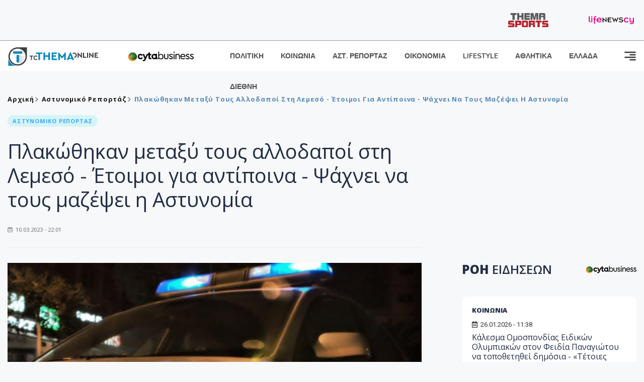

--- FILE ---
content_type: text/html; charset=utf-8
request_url: https://www.tothemaonline.com/Article/344869/plakwthhkan-metaxy-toys-allodapoi-sth-lemeso---etoimoi-gia-antipoina---psahnei-na-toys-mazepsei-h-astynomia
body_size: 18698
content:

<!DOCTYPE html>

<html lang="el">
<head>
    <!-- Meta Data -->
    <meta charset="UTF-8">
    <meta http-equiv="X-UA-Compatible" content="IE=edge">
    <meta name="viewport" content="width=device-width, initial-scale=1">
    
    
<title>Πλακώθηκαν μεταξύ τους αλλοδαποί στη Λεμεσό - Έτοιμοι για αντίποινα - Ψάχνει να τους μαζέψει η Αστυνομία</title>
<meta name="description" content="Ομάδα αλλοδαπών φαίνεται να ξυλοφόρτωσαν το βράδυ της Παρασκευής δύο πρόσωπα, επίσης αλλοδαποί, στην περιοχή του ποταμού της Γερμασόγειας της επαρχίας Λεμεσού." />
<meta name="keywords" content="συμπλοκή αλλοδαπών, αστυνομικό ρεπορτάζ, τραυματισμός νεαρών" />
<meta property="og:title" content="Πλακώθηκαν μεταξύ τους αλλοδαποί στη Λεμεσό - Έτοιμοι για αντίποινα - Ψάχνει να τους μαζέψει η Αστυνομία" />
<meta property="og:image" content="https://www.tothemaonline.com/img/path/369373c3-0d96-4eb5-b932-6208613b78d4_astynomia_nychta.jpg" />
<meta property="og:description" content="Ομάδα αλλοδαπών φαίνεται να ξυλοφόρτωσαν το βράδυ της Παρασκευής δύο πρόσωπα, επίσης αλλοδαποί, στην περιοχή του ποταμού της Γερμασόγειας της επαρχίας Λεμεσού."/>
<meta name="twitter:widgets:csp" content="on">
<meta name="twitter:card" content="summary_large_image">
<meta name="twitter:site" content="@tothemaonline">
<meta name="twitter:domain" content="tothemaonline.com">
<meta name="twitter:title" content="Πλακώθηκαν μεταξύ τους αλλοδαποί στη Λεμεσό - Έτοιμοι για αντίποινα - Ψάχνει να τους μαζέψει η Αστυνομία">
<meta name="twitter:description" content="Ομάδα αλλοδαπών φαίνεται να ξυλοφόρτωσαν το βράδυ της Παρασκευής δύο πρόσωπα, επίσης αλλοδαποί, στην περιοχή του ποταμού της Γερμασόγειας της επαρχίας Λεμεσού.">
<meta name="twitter:image" content="https://www.tothemaonline.com/img/path/369373c3-0d96-4eb5-b932-6208613b78d4_astynomia_nychta.jpg">
<script type="application/ld+json">
    {
      "@context": "https://schema.org",
      "@type": "NewsArticle",
      "mainEntityOfPage": {
        "@type": "WebPage",
        "@id": "https://www.tothemaonline.com/article/344869/plakwthhkan-metaxy-toys-allodapoi-sth-lemeso---etoimoi-gia-antipoina---psahnei-na-toys-mazepsei-h-astynomia"
      },
      "headline": "Πλακώθηκαν μεταξύ τους αλλοδαποί στη Λεμεσό - Έτοιμοι για αντίποινα - Ψάχνει να τους μαζέψει η Αστυνομία",
      "image": ["https://www.tothemaonline.com/img/path/369373c3-0d96-4eb5-b932-6208613b78d4_astynomia_nychta.jpg"],
      "datePublished": "10/3/2023 10:01:00 μμ",
      "dateModified": "10/3/2023 10:01:00 μμ",
      "author": {
        "@type": "Organization",
        "name": "Tothemaonline Team"
      },
      "publisher": {
        "@type": "NewsMediaOrganization",
        "name": "To Thema Online",
        "logo": {
          "@type": "ImageObject",
          "url": "https://www.tothemaonline.com/img/to_thema_online_logo.png",
          "width": 600,
          "height": 60
        }
      }
    }
</script>
<script type="application/ld+json">
    {
        "@context": "http://schema.org",
        "@type": "BreadcrumbList",
        "itemListElement": [
            {
                "@type": "ListItem",
                "position": 1,
                "item": {
                    "@type": "WebSite",
                    "@id": "https://www.tothemaonline.com/",
                    "name": "Αρχική"
                }
            },
            {
                "@type": "ListItem",
                "position": 2,
                    "item": {
                    "@type": "WebPage",
                    "@id": "https://www.tothemaonline.com/Category/astinomiko_reportaz",
                    "name": "Αστυνομικό Ρεπορτάζ"
                }
            }
            ,{
                "@type": "ListItem",
                "position": 3,
                    "item": {
                    "@type": "WebPage",
                    "@id": "https://www.tothemaonline.com/article/344869/plakwthhkan-metaxy-toys-allodapoi-sth-lemeso---etoimoi-gia-antipoina---psahnei-na-toys-mazepsei-h-astynomia",
                    "name": "Πλακώθηκαν μεταξύ τους αλλοδαποί στη Λεμεσό - Έτοιμοι για αντίποινα - Ψάχνει να τους μαζέψει η Αστυνομία"                                
                }
            }    
        ]
    }
</script>

    <meta name="referrer" content="always" />
    <meta name="apple-mobile-web-app-capable" content="yes">
    <meta content="index, follow, max-image-preview:large" name="robots" />
    <meta name="rating" content="General" />
    <meta name="copyright" content="&copy; 2026 tothemaonline.com" />

    <!-- Favicon -->
    <link rel="shortcut icon" type="image/x-icon" href="/favicon.ico?v=1">

    <!-- Dependency Stylesheet -->
    <link rel="stylesheet" href="/assets/css/style.css?v=129" />
    <link rel="stylesheet" href="/assets/css/widgets.css?v=4" />
    <link rel="stylesheet" href="/assets/css/color.css?v=2" />
    <link rel="stylesheet" href="/assets/css/responsive.css?v=1" />

    <link rel="apple-touch-icon" sizes="180x180" href="/img/apple-touch-icon.png" />
    <link rel="icon" type="image/png" sizes="32x32" href="/img/favicon-32x32.png" />
    <link rel="icon" type="image/png" sizes="16x16" href="/img/favicon-16x16.png" />
    <link rel="manifest" href="/site.webmanifest">
    <link rel="mask-icon" href="/img/safari-pinned-tab.svg" color="#2b5797" />
    <meta name="msapplication-TileColor" content="#2b5797" />
    <meta name="theme-color" content="#ffffff" />

    <script type="9b160c02fd58d068b043b8b6-text/javascript">
        window.dataLayer = window.dataLayer || [];
        function gtag() { dataLayer.push(arguments); }
        gtag('consent', 'default', {
            'ad_storage': 'granted',
            'ad_user_data': 'granted',
            'ad_personalization': 'granted',
            'analytics_storage': 'granted'
        });
    </script>
    <!-- Google Tag Manager -->
    <script type="9b160c02fd58d068b043b8b6-text/javascript">(function (w, d, s, l, i) {
            w[l] = w[l] || []; w[l].push({
                'gtm.start':
                    new Date().getTime(), event: 'gtm.js'
            }); var f = d.getElementsByTagName(s)[0],
                j = d.createElement(s), dl = l != 'dataLayer' ? '&l=' + l : ''; j.async = true; j.src =
                    'https://www.googletagmanager.com/gtm.js?id=' + i + dl; f.parentNode.insertBefore(j, f);
        })(window, document, 'script', 'dataLayer', 'GTM-TCS4QL4');</script>
    <!-- End Google Tag Manager -->
    <!-- Google group tag (gtag.js) -->
    <script async src="https://www.googletagmanager.com/gtag/js?id=G-J7RS52TMNC" type="9b160c02fd58d068b043b8b6-text/javascript"></script>
    <script type="9b160c02fd58d068b043b8b6-text/javascript">
        window.dataLayer = window.dataLayer || [];
        function gtag() { dataLayer.push(arguments); }
        gtag('js', new Date());

        gtag('config', 'G-J7RS52TMNC');
    </script>
    <!-- Google site tag (gtag.js) -->
    <script async src="https://www.googletagmanager.com/gtag/js?id=G-7ZKH09CT69" type="9b160c02fd58d068b043b8b6-text/javascript"></script>
    <script type="9b160c02fd58d068b043b8b6-text/javascript">
        window.dataLayer = window.dataLayer || [];
        function gtag() { dataLayer.push(arguments); }
        gtag('js', new Date());

        gtag('config', 'G-7ZKH09CT69');
    </script>
    <script data-ad-client="ca-pub-7684646618790582" async src="https://pagead2.googlesyndication.com/pagead/js/adsbygoogle.js" type="9b160c02fd58d068b043b8b6-text/javascript"></script>
    
    <meta property="og:url" content="https://www.tothemaonline.com/Article/344869/plakwthhkan-metaxy-toys-allodapoi-sth-lemeso---etoimoi-gia-antipoina---psahnei-na-toys-mazepsei-h-astynomia" />
    <meta property="og:site_name" content="tothemaonline.com"/>
    <meta property="og:type" content="website" />
    <meta property="fb:pages" content="571235809599203" />
    <meta property="fb:app_id" content="1684771268232343" />
    <script async src="https://securepubads.g.doubleclick.net/tag/js/gpt.js" type="9b160c02fd58d068b043b8b6-text/javascript"></script>
    <script type="9b160c02fd58d068b043b8b6-text/javascript">
      window.googletag = window.googletag || {cmd: []};
      googletag.cmd.push(function () {
        googletag.defineSlot('/94718406/ToThemaOnline/Home_page_728x90_1', [728, 90], 'div-gpt-ad-1663585456835-0').addService(googletag.pubads());
        googletag.defineSlot('/94718406/ToThemaOnline/Article_300x250_1', [300, 250], 'div-gpt-ad-1704809239095-0').addService(googletag.pubads());
        googletag.defineSlot('/94718406/ToThemaOnline/Article_300x250_2', [300, 250], 'div-gpt-ad-1663587115194-0').addService(googletag.pubads());
        googletag.defineSlot('/94718406/ToThemaOnline/Article_300x250_3', [300, 250], 'div-gpt-ad-1663587375568-0').addService(googletag.pubads());
        googletag.defineSlot('/94718406/ToThemaOnline/Article_728x90_2', [728, 90], 'div-gpt-ad-1739364127448-0').addService(googletag.pubads());
        googletag.defineSlot('/94718406/ToThemaOnline/Article_specialformats', [1, 1], 'div-gpt-ad-1635434083371-0').addService(googletag.pubads());
        googletag.defineSlot('/94718406/ToThemaOnline/Article_320x100', [320, 100], 'div-gpt-ad-1739364362138-0').addService(googletag.pubads());
        googletag.defineSlot('/94718406/ToThemaOnline/300x250_artickle_diavaste_episis', [300, 250], 'div-gpt-ad-1765960416458-0').addService(googletag.pubads());
        googletag.defineSlot('/94718406/ToThemaOnline/300x250_artickle_extra', [300, 250], 'div-gpt-ad-1765960359879-0').addService(googletag.pubads());

        googletag.pubads().setTargeting('article_id', ['no-id']);
        googletag.pubads().setTargeting('tags', ['συμπλοκή αλλοδαπών','αστυνομικό ρεπορτάζ','τραυματισμός νεαρών','emptykeyword']);
        googletag.pubads().setTargeting('category', ['no-category']);
        googletag.pubads().setTargeting('path', ['/Article/344869/plakwthhkan-metaxy-toys-allodapoi-sth-lemeso---etoimoi-gia-antipoina---psahnei-na-toys-mazepsei-h-astynomia']);
        googletag.pubads().setTargeting('year', ['2026']);

        googletag.pubads().enableSingleRequest();
        googletag.pubads().collapseEmptyDivs();
        googletag.enableServices();
      });
    </script>
    <script type="9b160c02fd58d068b043b8b6-text/javascript" src='https://platform-api.sharethis.com/js/sharethis.js#property=652b85a77815a50019a9c4f1&product=sop' async='async'></script>

    <script type="9b160c02fd58d068b043b8b6-text/javascript">
        window.fbAsyncInit = function () {
            FB.init({
                appId: '464103000617648',
                xfbml: true,
                version: 'v12.0'
            });
            FB.AppEvents.logPageView();
        };

        (function (d, s, id) {
            var js, fjs = d.getElementsByTagName(s)[0];
            if (d.getElementById(id)) { return; }
            js = d.createElement(s); js.id = id;
            js.src = "https://connect.facebook.net/en_US/sdk.js";
            fjs.parentNode.insertBefore(js, fjs);
        }(document, 'script', 'facebook-jssdk'));
    </script>
    <link rel="alternate" type="application/rss+xml" title="RSS Feed" href="https://www.tothemaonline.com/Rss" />
    <link rel="canonical" href="https://www.tothemaonline.com/Article/344869/plakwthhkan-metaxy-toys-allodapoi-sth-lemeso---etoimoi-gia-antipoina---psahnei-na-toys-mazepsei-h-astynomia" />
    <script type="application/ld+json">
        { "@context": "https://schema.org", "@type": "WebSite", "url": "https://www.tothemaonline.com/Search", "potentialAction": { "@type": "SearchAction", "target": "https://www.tothemaonline.com/Search?s={search_term}", "query-input": "required name=search_term" } }
    </script>

    <!-- Meta Pixel Code -->
    <script type="9b160c02fd58d068b043b8b6-text/javascript">
        !function(f,b,e,v,n,t,s)
        {if(f.fbq)return;n=f.fbq=function(){n.callMethod?
        n.callMethod.apply(n,arguments):n.queue.push(arguments)};
        if(!f._fbq)f._fbq=n;n.push=n;n.loaded=!0;n.version='2.0';
        n.queue=[];t=b.createElement(e);t.async=!0;
        t.src=v;s=b.getElementsByTagName(e)[0];
        s.parentNode.insertBefore(t,s)}(window, document,'script',
        'https://connect.facebook.net/en_US/fbevents.js');
        fbq('init', '1554741712104155');
        fbq('track', 'PageView');
    </script>
    <noscript><img height="1" width="1" style="display:none" src="https://www.facebook.com/tr?id=1554741712104155&ev=PageView&noscript=1"/></noscript>
    <!-- End Meta Pixel Code -->

    <script src="https://cdn.onesignal.com/sdks/web/v16/OneSignalSDK.page.js" defer type="9b160c02fd58d068b043b8b6-text/javascript"></script>
    <script type="9b160c02fd58d068b043b8b6-text/javascript">
        window.OneSignalDeferred = window.OneSignalDeferred || [];
        OneSignalDeferred.push(async function (OneSignal) {
            await OneSignal.init({
                appId: "a91cee0f-f47f-4ecf-b98e-0fd3654c941d",
                safari_web_id: "web.onesignal.auto.337e82fd-eeda-48f8-8fe5-d2f6dec774c2",
                notifyButton: {
                    enable: true,
                },
            });
        });
    </script>

    <!-- Skins -->
    <script async src="https://securepubads.g.doubleclick.net/tag/js/gpt.js" type="9b160c02fd58d068b043b8b6-text/javascript"></script>
    <script type="9b160c02fd58d068b043b8b6-text/javascript">
        window.googletag = window.googletag || { cmd: [] };
        googletag.cmd.push(function () {
            googletag.defineSlot('/94718406/ToThemaOnline/Generic_Scroll_Ad_300*250', [300, 250], 'div-gpt-ad-1636712763231-0').addService(googletag.pubads());
            googletag.defineSlot('/94718406/ToThemaOnline/Generic_Desktop_Catfish_1000*90', [1000, 90], 'div-gpt-ad-1637248106600-0').addService(googletag.pubads());
            googletag.defineSlot('/94718406/ToThemaOnline/Generic_Mobile_Catfish_300*50', [300, 50], 'div-gpt-ad-1637248229805-0').addService(googletag.pubads());
            googletag.defineSlot('/94718406/ToThemaOnline/Generic_Desktop_Takeover_800x600', [800, 600], 'div-gpt-ad-1713794860682-0').addService(googletag.pubads());
            googletag.defineSlot('/94718406/ToThemaOnline/Generic_Mobile_Takeover_320x480', [320, 480], 'div-gpt-ad-1713794915043-0').addService(googletag.pubads());
            googletag.defineSlot('/94718406/ToThemaOnline/Article_300x100_1', [320, 100], 'div-gpt-ad-1739364299479-0').addService(googletag.pubads());

            googletag.pubads().enableSingleRequest();
            googletag.pubads().collapseEmptyDivs();
            googletag.enableServices();
        });
    </script>
    <script src="https://ajax.googleapis.com/ajax/libs/jquery/3.6.0/jquery.min.js" type="9b160c02fd58d068b043b8b6-text/javascript"></script>
</head>
<body>
    <!-- Google Tag Manager (noscript) -->
    <noscript><iframe src="https://www.googletagmanager.com/ns.html?id=GTM-TCS4QL4" height="0" width="0" style="display:none;visibility:hidden"></iframe></noscript>
    <!-- End Google Tag Manager (noscript) -->

    <div id="fb-root"></div>
    <script async defer crossorigin="anonymous" src="https://connect.facebook.net/en_US/sdk.js#xfbml=1&version=v15.0" nonce="yWfEFvoe" type="9b160c02fd58d068b043b8b6-text/javascript"></script>

    <div class="header_wrap">
        <div class="header_top">
            
            <div class="header_partners">
                <a href="https://themasports.tothemaonline.com/" target="_blank" rel="noopener">
                    <img src="/img/themasports_logo.svg" alt="Themasports">
                </a>
                <a href="https://lifenewscy.com/" target="_blank" rel="noopener">
                    <img src="/img/lifenewscy_logo.svg" alt="lifenewscy">
                </a>
            </div>
        </div>
    </div>

    <div class="main-wrap">
        <!--Offcanvas sidebar-->
        <aside id="sidebar-wrapper" class="custom-scrollbar offcanvas-sidebar position-right">
            <button class="off-canvas-close"><i class="ti-close"></i></button>
            <div class="sidebar-inner">
                <!--Search-->
                <div class="siderbar-widget mb-50 mt-30">
                    <input type="text" class="search_field" id="search_inp_h" placeholder="Αναζήτηση" autocomplete="off" />
                    <span class="search-icon"><i class="ti-search mr-5"></i></span>
                </div>
                <!--lastest post-->
                <div class="sidebar-widget mb-50">
                    <div class="widget-header mb-30">
                        <ul class="side-menu">
                            <li><a href="/Category/politiki">ΠΟΛΙΤΙΚΗ</a></li>
                            <li><a href="/Category/oikonomia">ΟΙΚΟΝΟΜΙΑ</a></li>
                            <li><a href="/Category/astinomiko_reportaz">ΑΣΤΥΝΟΜΙΚΟ ΡΕΠΟΡΤΑΖ</a></li>
                            <li><a href="/Category/koinonia">ΚΟΙΝΩΝΙΑ</a></li>
                            <li><a href="/Category/lifestyle">LIFESTYLE</a></li>
                            <li><a href="/Category/athlitika">ΑΘΛΗΤΙΚΑ</a></li>
                            <li><a href="/Category/ellada">ΕΛΛΑΔΑ</a></li>
                            <li><a href="/Category/diethni">ΔΙΕΘΝΗ</a></li>
                            <li><a href="/Category/anathematismoi">ΑΝΑΘΕΜΑΤΙΣΜΟΙ</a></li>
                            <li><a href="/Category/para-thema">ΠΑΡΑ-ΤΗΕΜΑ</a></li>
                            <li><a href="/Category/ygeia">ΥΓΕΙΑ</a></li>
                            <li><a href="/Category/paraxena">LIKE ONLINE</a></li>
                            <li><a href="/Category/nomikos-tou-diavolou">ΝΟΜΙΚΟΣ ΤΟΥ ΔΙΑΒΟΛΟΥ</a></li>
                            <li><a href="/Category/deltia-typou">ΔΕΛΤΙΑ ΤΥΠΟΥ</a></li>
                        </ul>
                    </div>
                    <div class="post-aside-style-2">
                        <div class="offcanvas-widget footer-widget">
                            <h3 class="offcanvas-widget-title">Στοιχεία Επικοινωνίας</h3>
                            <ul class="contact-info-list widget-list">
                                <li class="widget-list-item">
                                    <i class="fas fa-map-marker-alt list-icon"></i>
                                    Γιάννου Κρανιδιώτη 102, Γραφείο 201, Λατσιά, Λευκωσία
                                </li>
                                <li class="widget-list-item">
                                    <i class="fas fa-phone list-icon"></i>
                                    <a href="tel:+357 22 205865" class="widget-list-link">+357 22 205865</a>
                                </li>
                                <li class="widget-list-item">
                                    <i class="fas fa-fax list-icon"></i>
                                    <a href="tel:+357 22 374613" class="widget-list-link">+357 22 374613</a>
                                </li>
                                <li class="widget-list-item">
                                    <i class="fas fa-envelope list-icon"></i>
                                    <a href="/cdn-cgi/l/email-protection#90f9fef6ffd0e4ffe4f8f5fdf1fffefcf9fef5bef3fffd" class="widget-list-link" aria-label="Email"><span class="__cf_email__" data-cfemail="b8d1d6ded7f8ccd7ccd0ddd5d9d7d6d4d1d6dd96dbd7d5">[email&#160;protected]</span></a>
                                </li>
                            </ul>
                            <ul class="footer-social style-2 gutter-15 mt-30">
                                <li class="social-item">
                                    <a href="https://www.facebook.com/THEMAONLINEcom" class="social-link fb" target="_blank" alt="Facebook" title="Facebook" aria-label="Facebook">
                                        <span style="display: none">Facebook</span>
                                        <i class="fab fa-facebook-f" aria-hidden="true"></i>
                                    </a>
                                </li>
                                <li class="social-item">
                                    <a href="https://twitter.com/tothemaonline" class="social-link tw" target="_blank" alt="Twitter" title="Twitter" aria-label="Twitter">
                                        <span style="display: none">Twitter</span>
                                        <i class="fab fa-twitter" aria-hidden="true"></i>
                                    </a>
                                </li>
                                <li class="social-item">
                                    <a href="https://www.instagram.com/tothemaonline/" class="social-link vm" target="_blank" alt="Instagram" title="Instagram" aria-label="Instagram">
                                        <span style="display: none">Instagram</span>
                                        <i class="fab fa-instagram" aria-hidden="true"></i>
                                    </a>
                                </li>
                                <li class="social-item">
                                    <a href="https://www.youtube.com/channel/UC8-mniCYfd5b_LtTCixI5Qg" class="social-link pn" target="_blank" alt="Youtube" title="Youtube" aria-label="Youtube">
                                        <span style="display: none">Youtube</span>
                                        <i class="fab fa-youtube" aria-hidden="true"></i>
                                    </a>
                                </li>
                            </ul>
                        </div>
                    </div>
                </div>
                
            </div>
        </aside>
        <!-- Main Header -->
        <header class="main-header header-style-2 mb-0">
            <div class="header-bottom header-sticky background-white text-center">
                <div class="scroll-progress gradient-bg-1"></div>
                <div class="container">
                    <div class="row">
                        <div class="col-lg-2 col-md-3">
                            <div class="header-logo d-none d-lg-block">
                                <a href="/">
                                    <img class="logo-img d-inline" src="/img/to_thema_online_logo_footer.png?v=2" alt="Tothemaonline logo">
                                </a>
                            </div>
                            <div class="logo-tablet d-md-inline d-lg-none d-none">
                                <a href="/">
                                    <img class="logo-img d-inline" src="/img/to_thema_online_logo_footer.png?v=2" alt="Tothemaonline logo">
                                </a>
                            </div>
                            <div class="logo-mobile d-block d-md-none">
                                <a href="/">
                                    <img class="logo-img d-inline" src="/img/to_thema_online_logo_footer.png?v=2" alt="Tothemaonline logo">
                                </a>
                                <a href="https://www.cyta.com.cy/business-acronis-backup/el" target="_blank" rel="noopener" style="float: right;position: fixed;top: 0px;left: 210px;">
                                    <img src="/img/Thema Online Website - Sponsorship Website Logo 400x190.png" alt="CYTA logo" width="60">
                                </a>
                            </div>
                        </div>
                        <div class="col-lg-2 deskContent">
                            <a href="https://www.cyta.com.cy/business-acronis-backup/el" target="_blank"  rel="noopener">
                                <img src="/img/Thema Online Website - Sponsorship Website Logo 400x190.png" alt="CYTA logo" width="130" />
                            </a>
                        </div>
                        <div class="col-lg-8 col-md-8 main-header-navigation">
                            <!-- Main-menu -->
                            <div class="main-nav text-left float-lg-left float-md-right">
                                <nav>
                                    <ul class="main-menu d-none d-lg-inline">
                                        <li><a href="/Category/politiki">ΠΟΛΙΤΙΚΗ</a></li>
                                        <li><a href="/Category/koinonia">ΚΟΙΝΩΝΙΑ</a></li>
                                        <li><a href="/Category/astinomiko_reportaz">ΑΣΤ. ΡΕΠΟΡΤΑΖ</a></li>
                                        <li><a href="/Category/oikonomia">ΟΙΚΟΝΟΜΙΑ</a></li>
                                        <li><a href="/Category/lifestyle">LIFESTYLE</a></li>
                                        <li><a href="/Category/athlitika">ΑΘΛΗΤΙΚΑ</a></li>
                                        <li><a href="/Category/ellada">ΕΛΛΑΔΑ</a></li>
                                        <li><a href="/Category/diethni">ΔΙΕΘΝΗ</a></li>
                                    </ul>
                                </nav>
                            </div>
                            <!-- Search -->
                            
                            <!-- Off canvas -->
                            <div class="off-canvas-toggle-cover">
                                <div class="off-canvas-toggle d-inline-block ml-15" id="off-canvas-toggle">
                                    <svg width="25px" height="25px" viewBox="0 0 20 20" xmlns="http://www.w3.org/2000/svg" fill="none">
                                      <path fill="#333333" fill-rule="evenodd" d="M18 5a1 1 0 100-2H2a1 1 0 000 2h16zm0 4a1 1 0 100-2h-8a1 1 0 100 2h8zm1 3a1 1 0 01-1 1H2a1 1 0 110-2h16a1 1 0 011 1zm-1 5a1 1 0 100-2h-8a1 1 0 100 2h8z"/>
                                    </svg>
                                </div>
                            </div>
                        </div>
                    </div>
                </div>
            </div>
        </header>
        <div style="text-align:center;" class="phoneContent mt-100">
            <!-- /94718406/ToThemaOnline/Article_300x100_1 -->
            <div id='div-gpt-ad-1739364299479-0' style='min-width: 320px; min-height: 100px;'>
              <script data-cfasync="false" src="/cdn-cgi/scripts/5c5dd728/cloudflare-static/email-decode.min.js"></script><script type="9b160c02fd58d068b043b8b6-text/javascript">googletag.cmd.push(function () { googletag.display('div-gpt-ad-1739364299479-0'); });</script>
            </div>
        </div>

        
    <!-- /94718406/ToThemaOnline/Home_page_728x90_1 -->
    <div id='div-gpt-ad-1663585456835-0' style='max-width: 728px; max-height: 90px;text-align:center;margin:20px auto;' class="deskContent">
        <script type="cbee12ff41691350e8e6d2be-text/javascript">googletag.cmd.push(function() { googletag.display('div-gpt-ad-1663585456835-0'); });</script>
    </div>

    <script type="9b160c02fd58d068b043b8b6-text/javascript" xmlns:myObj="urn:tothemaonline">
		var addthis_share = {
			url: "https://www.tothemaonline.com/Article/344869/plakwthhkan-metaxy-toys-allodapoi-sth-lemeso---etoimoi-gia-antipoina---psahnei-na-toys-mazepsei-h-astynomia",
			title: "Πλακώθηκαν μεταξύ τους αλλοδαποί στη Λεμεσό - Έτοιμοι για αντίποινα - Ψάχνει να τους μαζέψει η Αστυνομία",
			description: 'Ομάδα αλλοδαπών φαίνεται να ξυλοφόρτωσαν το βράδυ της Παρασκευής δύο πρόσωπα, επίσης αλλοδαποί, στην περιοχή του ποταμού της Γερμασόγειας της επαρχίας Λεμεσού.',
			media: "https://www.tothemaonline.com/img/path/369373c3-0d96-4eb5-b932-6208613b78d4_astynomia_nychta.jpg"
		}
	</script><main class="position-relative" xmlns:myObj="urn:tothemaonline"><div class="container">
    <div class="entry-header entry-header-1 mb-30 mt-50">
      <div class="entry-meta meta-0 font-small mb-30">
        <div class="entry-meta meta-0 font-small mb-30 breadcrumb"><a href="/"><span class="post-cat breadcrumb-item p-0">Αρχική</span></a><span class="post-cat breadcrumb-item color6 p-0"><a href="/Category/astinomiko_reportaz">Αστυνομικό Ρεπορτάζ</a></span><span class="post-cat breadcrumb-item color6 p-0">Πλακώθηκαν μεταξύ τους αλλοδαποί στη Λεμεσό - Έτοιμοι για αντίποινα - Ψάχνει να τους μαζέψει η Αστυνομία</span></div>
      </div>
      <div class="entry-meta meta-0 font-small mb-30"><a href="/Category/astinomiko_reportaz"><span class="post-in background6 text-primary font-x-small">ΑΣΤΥΝΟΜΙΚΟ ΡΕΠΟΡΤΑΖ</span></a></div>
      <h1 class="post-title mb-30 weight-unset">Πλακώθηκαν μεταξύ τους αλλοδαποί στη Λεμεσό - Έτοιμοι για αντίποινα - Ψάχνει να τους μαζέψει η Αστυνομία</h1>
      <div class="entry-meta meta-1 font-x-small color-grey text-uppercase"><span class="post-on"><i class="far fa-calendar-alt icon"></i> 10.03.2023 - 22:01</span></div>
    </div>
    <div class="row mb-50">
      <div class="col-lg-8 col-md-12">
        <div class="bt-1 border-color-1 mb-30"></div><figure class="single-thumnail mb-30"><img src="https://images.tothemaonline.com/img/path/369373c3-0d96-4eb5-b932-6208613b78d4_astynomia_nychta.jpg" alt="Πλακώθηκαν μεταξύ τους αλλοδαποί στη Λεμεσό - Έτοιμοι για αντίποινα - Ψάχνει να τους μαζέψει η Αστυνομία"></figure><div class="text-center phoneContent mt-50 mb-50">
          <div id="div-gpt-ad-1739364362138-0" style="min-width: 320px; min-height: 100px;"><script type="9b160c02fd58d068b043b8b6-text/javascript">googletag.cmd.push(function() { googletag.display('div-gpt-ad-1739364362138-0'); });</script></div>
        </div>
        <div class="widget-ads mb-30 mt-20 text-center deskContent">
          <div id="div-gpt-ad-1739364127448-0" style="min-width: 728px; min-height: 90px;"><script type="9b160c02fd58d068b043b8b6-text/javascript">googletag.cmd.push(function() { googletag.display('div-gpt-ad-1739364127448-0'); });</script></div>
        </div>
        <div class="single-excerpt">
          <div class="sharethis-inline-share-buttons" style="margin-bottom:20px;"></div>
          <h3 class="font-large">Ομάδα αλλοδαπών φαίνεται να ξυλοφόρτωσαν το βράδυ της Παρασκευής δύο πρόσωπα, επίσης αλλοδαποί, στην περιοχή του ποταμού της Γερμασόγειας της επαρχίας Λεμεσού.</h3>
        </div>
        <div id="div-gpt-ad-1704809239095-0" style="min-width: 300px; max-height: 250px; text-align:center;margin:20px auto;overflow:hidden !important;"><script type="9b160c02fd58d068b043b8b6-text/javascript">googletag.cmd.push(function() { googletag.display('div-gpt-ad-1704809239095-0'); });</script></div>
        <div class="entry-main-content color-black">
<p>Παράλληλα, προκάλεσαν και ζημιές στα οχήματά τους.</p>
<p>Οι δύο νεαροί μεταφέρθηκαν στο νοσοκομείο Λεμεσού με τραύματα σε διάφορα σημεία του σώματος τους.</p>
<p>Η κατάστασή τους, εκ πρώτης όψεως, δεν θεωρείται σοβαρή.</p>
<p>Ακολούθως, μεγάλη ομάδα αλλοδαπών, θεάθηκε στην παραλιακή περιοχή της πόλης, έτοιμοι για αντίποινα.</p>
<p>Η Αστυνομία ψάχνει τους δράστες.</p>
<h4><strong>ΔΙΑΒΑΣΤΕ ΕΠΙΣΗΣ:</strong></h4>
<p class="customLinks"><strong><span style="color: #000000;"><a style="color: #000000;" title="10/03/2023 06:57" href="https://www.tothemaonline.com/Article/344760/dhsy-synwstismos-gia-anaplhrwth-proedro-kai-antiproedroys" target="_blank">ΔΗΣΥ: Συνωστισμός για αναπληρωτή πρόεδρο και αντιπροέδρους</a></span></strong></p>
<p class="customLinks"><span style="color: #000000;"><strong><a style="color: #000000;" href="/Article/344842/sygkinhsh-ston-dhsy-me-pollh-agaph-kai-ektimhsh-apohairethsan-ton-aberwf-neofytoy-–-deite-binteo">Συγκίνηση στον ΔΗΣΥ: «Με πολλή αγάπη και εκτίμηση» αποχαιρέτησαν τον Αβέρωφ Νεοφύτου – Δείτε βίντεο</a></strong></span></p>
<p class="customLinks"><span style="color: #000000;"><strong><a style="color: #000000;" href="/Article/344856/frikh-sta-katehomena-–-brhkan-kati-poy-moiazei-me-kommeno-podi-tyligmeno-se-tsanta-–-ti-psahnoyn-oi-arhes---fwtografia">Φρίκη στα κατεχόμενα – Βρήκαν κάτι που μοιάζει με κομμένο πόδι τυλιγμένο σε τσάντα – Τι ψάχνουν οι «αρχές» - Φωτογραφία</a></strong></span></p>
<p class="customLinks"><span style="color: #000000;"><strong><a style="color: #000000;" href="/Article/344857/sygkinhtiko-egrapsan-kypriako-tragoydi-eis-mnhmhn-toy-kyprianoy-papaϊwannoy-(binteo)">Συγκινητικό: Έγραψαν κυπριακό τραγούδι εις μνήμην του Κυπριανού Παπαϊωάννου (Βίντεο)</a></strong></span></p>
<p class="customLinks"><span style="color: #000000;"><strong><a style="color: #000000;" href="/Article/344780/sygklonizei-aytopths-martyras-toy-trohaioy-sto-t-yphrhe-mia-limnh-aimatos-o-anthrwpos-prospathoyse-na-anapneysei-–-eklaiga-me-lygmoys-">Συγκλονίζει αυτόπτης μάρτυρας του τροχαίου στο «Τ»: «Υπήρχε μια λίμνη αίματος, ο άνθρωπος προσπαθούσε να αναπνεύσει – Έκλαιγα με λυγμούς»</a></strong></span></p>
<p class="customLinks"><strong><span style="color: #000000;"><a style="color: #000000;" href="/Article/344829/orgh-apo-ton-patera-toy-34hronoy-hristoy-toytos-poy-blepetai-en-o-lebenths-moy---prepei-na-paw-ayrio-na-ton-thapsw">Oργή από τον πατέρα του 34χρονου Χρίστου: «Τούτος που βλέπεται εν ο λεβέντης μου - Πρέπει να πάω αύριο να τον θάψω»</a></span></strong></p><div id="div-gpt-ad-1765960359879-0" style="width:300px;height:250px;margin:0px auto;"><script type="9b160c02fd58d068b043b8b6-text/javascript">googletag.cmd.push(function() { googletag.display('div-gpt-ad-1765960359879-0'); });</script></div><script type="9b160c02fd58d068b043b8b6-text/javascript">
							jQuery(document).ready(function () {
								var adZone = $('#div-gpt-ad-1765960359879-0');
								var firstParagraph = $('.entry-main-content p')[0];
								adZone.insertAfter(firstParagraph);

								var adID = 'div-gpt-ad-1765960359879-0';

								googletag.cmd.push(function () {

									var slots = googletag.pubads().getSlots();
									var targetSlot = null;

									for (var i = 0; i < slots.length; i++) {
										if (slots[i].getSlotElementId() === adID) {
											targetSlot = slots[i];
											break;
										}
									}

									if (targetSlot) {
										googletag.pubads().refresh([targetSlot]);
									}
								});
							});
						</script></div>
        <p><em><strong>
								Ακολουθήστε το <a href="https://news.google.com/publications/CAAiECw8Oj2ynV2_8QTEWRSp1_oqFAgKIhAsPDo9sp1dv_EExFkUqdf6?hl=en-US&amp;gl=USceid=GR:el">Tothemaonline.com στο Google News </a>και μάθετε πρώτοι όλες τις <a href="https://www.tothemaonline.com/" target="_self" rel="Follow">ειδήσεις</a></strong></em></p>
        <p> </p>
        <div class="mb-50 text-center">
          <div id="div-gpt-ad-1765960416458-0"><script type="9b160c02fd58d068b043b8b6-text/javascript">
								googletag.cmd.push(function() { googletag.display('div-gpt-ad-1765960416458-0'); });
							</script></div>
        </div>
        <p> </p>
        <div class="news_feed">
          <h4 class="widget-title mb-0">ΔΙΑΒΑΣΤΕ ΕΠΙΣΗΣ</h4>
          <h6 class="post-title mb-0 mt-5"><a target="_blank" href="/Article/451338/video-megalh-fwtia-sto-ergostasio-ths-biolanta-sthn-ellada---treis-traymaties-pente-agnooymenoi-ergazomenoi">Video: Μεγάλη φωτιά στο εργοστάσιο της Βιολάντα στην Ελλάδα - Τρεις τραυματίες, πέντε αγνοούμενοι εργαζόμενοι</a></h6>
          <h6 class="post-title mb-0 mt-5"><a target="_blank" href="/Article/451337/anoihth-prosklhsh-toy-poytin-ston-tramp-gia-episkepsh-sth-mosha-ti-apokalypse-rwsos-ypoyrgos">Ανοιχτή πρόσκληση του Πούτιν στον Τραμπ για επίσκεψη στη Μόσχα, τι αποκάλυψε Ρώσος υπουργός</a></h6>
          <h6 class="post-title mb-0 mt-5"><a target="_blank" href="/Article/451336/kolympoyn-sta-ekatommyria-dyo-tyheroi-sto-tzoker---poy-paihthkan-ta-hrysa-deltia-">«Κολυμπούν» στα εκατομμύρια δύο τυχεροί στο Τζόκερ - Πού παίχτηκαν τα «χρυσά» δελτία </a></h6>
          <h6 class="post-title mb-0 mt-5"><a target="_blank" href="/Article/451334/enoikia-2026-giati-oi-times-den-meiwnontai-%E2%80%93-ti-deihnoyn-ta-dedomena-ana-eparhia">Ενοίκια 2026: Γιατί οι τιμές δεν μειώνονται – Τι δείχνουν τα δεδομένα ανά επαρχία</a></h6>
          <h6 class="post-title mb-0 mt-5"><a target="_blank" href="/Article/451333/brohes-kai-pagetos-sto-menoy---moynto-to-skhniko-toy-kairoy---ti-problepetai-ayth-thn-ebdomada-">Βροχές και παγετός στο... μενού - «Μουντό» το σκηνικό του καιρού - Τι προβλέπεται αυτή την εβδομάδα </a></h6>
          <h6 class="post-title mb-0 mt-5"><a target="_blank" href="/Article/451335/eortologio-poioi-giortazoyn-shmera-deytera-26-ianoyarioy---to-diaforetiko-onoma-toy-agioy-sthn-kypro-kai-to-hwrio-poy-giortazei">Εορτολόγιο: Ποιοι γιορτάζουν σήμερα, Δευτέρα 26 Ιανουαρίου - Το διαφορετικό όνομα του Αγίου στην Κύπρο και το χωριό που γιορτάζει</a></h6>
        </div>
        <p> </p>
        <div class="fb-like" data-href="https://www.tothemaonline.com/Article/344869/plakwthhkan-metaxy-toys-allodapoi-sth-lemeso---etoimoi-gia-antipoina---psahnei-na-toys-mazepsei-h-astynomia" data-width="300" data-layout="standard" data-action="like" data-size="small" data-share="true"></div>
        <p> </p>
        <p> </p>
        <div class="mb-50 text-center"><script async="" src="https://pagead2.googlesyndication.com/pagead/js/adsbygoogle.js?client=ca-pub-1946006275855017" crossorigin="anonymous" type="9b160c02fd58d068b043b8b6-text/javascript"></script><ins class="adsbygoogle" style="display:inline-block;width:300px;height:250px" data-ad-client="ca-pub-1946006275855017" data-ad-slot="2788034307"></ins><script type="9b160c02fd58d068b043b8b6-text/javascript">
							(adsbygoogle = window.adsbygoogle || []).push({});
						</script></div>
        <div class="social-share-box-2 mt-30">
          <div class="row gutter-30">
            <div class="col-xl-7 col-lg-6">
              <div class="conent-block">
                <h4 class="block-tile mb--20">Tags</h4>
                <div class="tag-list"><a href="/Tag/?s=%CF%83%CF%85%CE%BC%CF%80%CE%BB%CE%BF%CE%BA%CE%AE %CE%B1%CE%BB%CE%BB%CE%BF%CE%B4%CE%B1%CF%80%CF%8E%CE%BD" class="tag-link">συμπλοκή αλλοδαπών</a><a href="/Tag/?s=%CE%B1%CF%83%CF%84%CF%85%CE%BD%CE%BF%CE%BC%CE%B9%CE%BA%CF%8C %CF%81%CE%B5%CF%80%CE%BF%CF%81%CF%84%CE%AC%CE%B6" class="tag-link">αστυνομικό ρεπορτάζ</a><a href="/Tag/?s=%CF%84%CF%81%CE%B1%CF%85%CE%BC%CE%B1%CF%84%CE%B9%CF%83%CE%BC%CF%8C%CF%82 %CE%BD%CE%B5%CE%B1%CF%81%CF%8E%CE%BD" class="tag-link">τραυματισμός νεαρών</a></div>
              </div>
            </div>
            <div class="col-xl-5 col-lg-6 d-flex justify-content-start justify-content-lg-end">
              <div class="conent-block">
                <h4 class="block-tile mb--20">Μοιράσου αυτό το άρθρο</h4>
                <div class="sharethis-inline-share-buttons" style="margin-bottom:20px;"></div>
              </div>
            </div>
          </div>
        </div>
        <div class="post-pagination-box mt-30 mb-30">
          <div class="row gutter-30">
            <div class="col-lg-6">
              <div class="next-prev-wrap">
                <div class="item-icon"><a href="/Article/344868/eliwsan-ta-hionia-kai-xypnhsan-oi-arkoydes-sthn-ellada---psahnoyn-mazi-gia-meze---deite-binteo"><i class="fas fa-chevron-left"></i>
												Προηγούμενο άρθρο
											</a></div>
                <div class="content">
                  <h4 class="title"><a href="/Article/344868/eliwsan-ta-hionia-kai-xypnhsan-oi-arkoydes-sthn-ellada---psahnoyn-mazi-gia-meze---deite-binteo">Έλιωσαν τα χιόνια και ξύπνησαν οι αρκούδες στην Ελλάδα - Ψάχνουν μαζί για... μεζέ - Δείτε βίντεο</a></h4><span class="rt-meta"><i class="far fa-calendar-alt icon"></i> 10.03.2023 - 22:00</span></div>
              </div>
            </div>
            <div class="col-lg-6">
              <div class="next-prev-wrap next-wrap nxtclk">
                <div class="item-icon"><a href="/Article/344870/sheseis-kai-sex-h-hrysh-syntagh-gia-megalyterh-ikanopoihsh-%E2%80%93-poioi-to-apolambanoyn-perissotero">
												Επόμενο άρθρο
												<i class="fas fa-chevron-right"></i></a></div>
                <div class="content">
                  <h4 class="title"><a href="/Article/344870/sheseis-kai-sex-h-hrysh-syntagh-gia-megalyterh-ikanopoihsh-%E2%80%93-poioi-to-apolambanoyn-perissotero">Σχέσεις και σεξ: Η «χρυσή» συνταγή για μεγαλύτερη ικανοποίηση – Ποιοι το απολαμβάνουν περισσότερο</a></h4><span class="rt-meta"><i class="far fa-calendar-alt icon"></i> 10.03.2023 - 22:26</span></div>
              </div>
            </div>
          </div>
        </div>
        <div id="dontmiss" style="border: 1px solid #dcdcde; padding: 25px; box-shadow: 0 1px 1px rgba(0,0,0,.05);margin: 20px 0px 20px 0px;">
          <div class="post-item">
            <div class="rt-post post-md style-9 grid-meta">
              <div class="post-img" style="max-width:200px;min-width:200px;"><a href="/Article/451332/kypriako-h-epistrofh-ths-olgkin-kai-h-trimerhs-synanthsh-me-hristodoylidh-kai-erhioyrman---ta-anoihta-zhthmata"><img src="/img/top_stories_thumbs.png" alt="Κυπριακό: Η επιστροφή της Ολγκίν και η τριμερής συνάντηση με Χριστοδουλίδη και Ερχιουρμάν - Τα ανοιχτά ζητήματα" width="696" height="491" style="background:url('https://images.tothemaonline.com/img/path/036a053c-c050-4ab0-b295-434eb368b075_33131.jpg') center center; background-size: cover;"></a></div>
              <div class="post-content">
                <h3 class="post-title clear-height" style="font-size:1.3rem"><a href="/Article/451332/kypriako-h-epistrofh-ths-olgkin-kai-h-trimerhs-synanthsh-me-hristodoylidh-kai-erhioyrman---ta-anoihta-zhthmata">Κυπριακό: Η επιστροφή της Ολγκίν και η τριμερής συνάντηση με Χριστοδουλίδη και Ερχιουρμάν - Τα ανοιχτά ζητήματα</a></h3>
                <p style="font-size:1rem;">Η εβδομάδα που ξεκινάει αναμένεται καθοριστική για το Κυπριακό, καθώς η Προσωπική Απεσταλμένη του Γενικού Γραμματέα του ΟΗΕ, Μαρία Άνχελα Ολγκίν, επιστρέφει στην Κύπρο για να συναντηθεί με τον Πρόεδρο Χριστοδουλίδη και με τον κατοχικό ηγέτη, με στόχο να αξιολογήσει την πρόοδο στις διαπραγματεύσεις. Η συνάντηση με τον Πρόεδρο της Δημοκρατίας, προγραμματισμένη για το πρωί της Τρίτης, συνοδεύεται από έντονη κινητικότητα στη Λευκωσία, με την Κυβέρνηση να προετοιμάζεται εντατικά, στοχεύοντας στον ορισμό διευρυμένης συνάντησης για την επανέναρξη της διαπραγμάτευσης, όπως αποτελεί πάγια θέση της.</p>
              </div>
            </div>
          </div>
        </div><script type="9b160c02fd58d068b043b8b6-text/javascript">
							jQuery(document).ready(function(){
								var secondp = jQuery('.entry-main-content').find('p')[2];
								if(secondp){
									jQuery('#dontmiss').insertAfter(secondp);
								}
								else{
									jQuery('#dontmiss').remove();
								}								
							});
						</script><div class="related-posts">
          <h3 class="mb-20 ml-10">ΣΧΕΤΙΚΑ ΑΡΘΡΑ</h3>
          <div class="row"><article class="col-lg-4"><div class="background-white border-radius-10 p-10 mb-30">
                <div class="post-thumb d-flex mb-15 border-radius-15 img-hover-scale"><a target="_blank" href="/Article/451362/sto-keli-oi-pente-gia-symmetohh-se-egklhmatikh-organwsh---toys-kaine-ta-binteo-"><img src="/img/epikairotita_thumbs.png" alt="Στο κελί οι πέντε για συμμετοχή σε εγκληματική οργάνωση - Τους «καίνε» τα βίντεο " style="background:url('https://images.tothemaonline.com/img/path/b5ac716f-df1c-4cea-9861-79db0954a1ae_a0f77ba5-c7f6-42c5-8eea-4763605da7a7_fd.jpg') center center; background-size: cover;"></a></div>
                <div class="pl-10 pr-10">
                  <h5 class="post-title mb-15 font-weight-500"><a target="_blank" href="/Article/451362/sto-keli-oi-pente-gia-symmetohh-se-egklhmatikh-organwsh---toys-kaine-ta-binteo-">Στο κελί οι πέντε για συμμετοχή σε εγκληματική οργάνωση - Τους «καίνε» τα βίντεο </a></h5><span class="rt-meta"><i class="far fa-calendar-alt icon"></i> 26.01.2026 - 09:40</span></div>
              </div></article><article class="col-lg-4"><div class="background-white border-radius-10 p-10 mb-30">
                <div class="post-thumb d-flex mb-15 border-radius-15 img-hover-scale"><a target="_blank" href="/Article/451357/shmera-h-apofash-gia-krathsh-twn-pente-sth-larnaka-gia-symmetohh-se-egklhmatikh-organwsh"><img src="/img/epikairotita_thumbs.png" alt="Σήμερα η απόφαση για κράτηση των πέντε στη Λάρνακα για συμμετοχή σε εγκληματική οργάνωση" style="background:url('https://images.tothemaonline.com/img/path/a8a1145b-811d-47ee-8985-7112fb21eac6_a3e4cf34-58f5-4bde-b91a-c2c053cb9b16_874f7180-65ab-48a1-b6b6-f62124cdba91_de1f88dc-8cc2-462c-9f91-8f34b15ce475_larna.jpg') center center; background-size: cover;"></a></div>
                <div class="pl-10 pr-10">
                  <h5 class="post-title mb-15 font-weight-500"><a target="_blank" href="/Article/451357/shmera-h-apofash-gia-krathsh-twn-pente-sth-larnaka-gia-symmetohh-se-egklhmatikh-organwsh">Σήμερα η απόφαση για κράτηση των πέντε στη Λάρνακα για συμμετοχή σε εγκληματική οργάνωση</a></h5><span class="rt-meta"><i class="far fa-calendar-alt icon"></i> 26.01.2026 - 09:06</span></div>
              </div></article><article class="col-lg-4"><div class="background-white border-radius-10 p-10 mb-30">
                <div class="post-thumb d-flex mb-15 border-radius-15 img-hover-scale"><a target="_blank" href="/Article/451356/epitethhke-enantion-astynomikoy-28hronos-sth-leykwsia---epiasan-34hrono-me-mahairi-"><img src="/img/epikairotita_thumbs.png" alt="Επιτέθηκε εναντίον αστυνομικού 28χρονος στη Λευκωσία - Έπιασαν 34χρονο με μαχαίρι " style="background:url('https://images.tothemaonline.com/img/path/9c8deea3-c2eb-40c7-8beb-125c0b6fbb6d_qe1a8841-1170x780.jpg') center center; background-size: cover;"></a></div>
                <div class="pl-10 pr-10">
                  <h5 class="post-title mb-15 font-weight-500"><a target="_blank" href="/Article/451356/epitethhke-enantion-astynomikoy-28hronos-sth-leykwsia---epiasan-34hrono-me-mahairi-">Επιτέθηκε εναντίον αστυνομικού 28χρονος στη Λευκωσία - Έπιασαν 34χρονο με μαχαίρι </a></h5><span class="rt-meta"><i class="far fa-calendar-alt icon"></i> 26.01.2026 - 09:01</span></div>
              </div></article><article class="col-lg-4"><div class="background-white border-radius-10 p-10 mb-30">
                <div class="post-thumb d-flex mb-15 border-radius-15 img-hover-scale"><a target="_blank" href="/Article/451347/faidwnas-faidwnos-se-aytepaggelth-ereyna-prohwra-h-astynomia-meta-to-binteo-ths-annie-alexui"><img src="/img/epikairotita_thumbs.png" alt="Φαίδωνας Φαίδωνος: Σε αυτεπάγγελτη έρευνα προχωρά η Αστυνομία μετά το βίντεο της Annie Alexui" style="background:url('https://images.tothemaonline.com/img/path/d66c47f3-af72-4c5f-b093-841b413c165b_phedonas_phedonos_780x449-thumb.webp') center center; background-size: cover;"></a></div>
                <div class="pl-10 pr-10">
                  <h5 class="post-title mb-15 font-weight-500"><a target="_blank" href="/Article/451347/faidwnas-faidwnos-se-aytepaggelth-ereyna-prohwra-h-astynomia-meta-to-binteo-ths-annie-alexui">Φαίδωνας Φαίδωνος: Σε αυτεπάγγελτη έρευνα προχωρά η Αστυνομία μετά το βίντεο της Annie Alexui</a></h5><span class="rt-meta"><i class="far fa-calendar-alt icon"></i> 26.01.2026 - 08:20</span></div>
              </div></article><article class="col-lg-4"><div class="background-white border-radius-10 p-10 mb-30">
                <div class="post-thumb d-flex mb-15 border-radius-15 img-hover-scale"><a target="_blank" href="/Article/451344/video-agnwstos-eklepse-hlektriko-podhlato-apo-ntelibera-sth-lemeso-kai-epese-sto-edafos-"><img src="/img/epikairotita_thumbs.png" alt="Video: Άγνωστος έκλεψε ηλεκτρικό ποδήλατο από ντελιβερά στη Λεμεσό και... έπεσε στο έδαφος " style="background:url('https://images.tothemaonline.com/img/path/d3e96d3e-2db4-4c6e-bd6d-28a7669aac74_00bf9c33-fc0f-4ecc-9045-97f5e041f317_nte.webp') center center; background-size: cover;"></a></div>
                <div class="pl-10 pr-10">
                  <h5 class="post-title mb-15 font-weight-500"><a target="_blank" href="/Article/451344/video-agnwstos-eklepse-hlektriko-podhlato-apo-ntelibera-sth-lemeso-kai-epese-sto-edafos-">Video: Άγνωστος έκλεψε ηλεκτρικό ποδήλατο από ντελιβερά στη Λεμεσό και... έπεσε στο έδαφος </a></h5><span class="rt-meta"><i class="far fa-calendar-alt icon"></i> 26.01.2026 - 07:45</span></div>
              </div></article><article class="col-lg-4"><div class="background-white border-radius-10 p-10 mb-30">
                <div class="post-thumb d-flex mb-15 border-radius-15 img-hover-scale"><a target="_blank" href="/Article/451327/binteo-ntokoymento-h-stigmh-poy-koykoyloforos-pyrpolei-180000-eyrw-se-ekthesh-polytelwn-ohhmatwn-sth-lemeso"><img src="/img/epikairotita_thumbs.png" alt="Βίντεο-ντοκουμέντο: Η στιγμή που κουκουλοφόρος «πυρπολεί» 180.000 ευρώ σε έκθεση πολυτελών οχημάτων στη Λεμεσό" style="background:url('https://images.tothemaonline.com/img/path/13dfae5e-6b9a-4cd0-8915-41b815ae61fb_mixcollage-25-jan-2026-08-48-pm-6678.jpg') center center; background-size: cover;"></a></div>
                <div class="pl-10 pr-10">
                  <h5 class="post-title mb-15 font-weight-500"><a target="_blank" href="/Article/451327/binteo-ntokoymento-h-stigmh-poy-koykoyloforos-pyrpolei-180000-eyrw-se-ekthesh-polytelwn-ohhmatwn-sth-lemeso">Βίντεο-ντοκουμέντο: Η στιγμή που κουκουλοφόρος «πυρπολεί» 180.000 ευρώ σε έκθεση πολυτελών οχημάτων στη Λεμεσό</a></h5><span class="rt-meta"><i class="far fa-calendar-alt icon"></i> 25.01.2026 - 20:47</span></div>
              </div></article></div>
        </div>
        <div class="row gutter-10 mychngpg mt-50">
          <h3 class="rt-section-heading mb-0 flex-grow-1 me-3 ml-10"><span class="rt-section-text">
								BEST OF <span style="color:#00aeef">TOTHEMAONLINE</span></span></h3>
          <div class="col-lg-6">
            <div class="rt-post-overlay rt-post-overlay-md">
              <div class="post-img"><a href="/Article/451332/kypriako-h-epistrofh-ths-olgkin-kai-h-trimerhs-synanthsh-me-hristodoylidh-kai-erhioyrman---ta-anoihta-zhthmata" class="img-link"><img src="/img/thumb_900_600.png" alt="Κυπριακό: Η επιστροφή της Ολγκίν και η τριμερής συνάντηση με Χριστοδουλίδη και Ερχιουρμάν - Τα ανοιχτά ζητήματα" width="900" height="600" style="background:url('https://images.tothemaonline.com/img/path/036a053c-c050-4ab0-b295-434eb368b075_33131.jpg') center center; background-size: cover;"></a></div>
              <div class="post-content">
                <h3 class="post-title bold-underline"><a href="/Article/451332/kypriako-h-epistrofh-ths-olgkin-kai-h-trimerhs-synanthsh-me-hristodoylidh-kai-erhioyrman---ta-anoihta-zhthmata">Κυπριακό: Η επιστροφή της Ολγκίν και η τριμερής συνάντηση με Χριστοδουλίδη και Ερχιουρμάν - Τα ανοιχτά ζητήματα</a></h3>
                <div class="post-meta">
                  <ul>
                    <li><span class="rt-meta"><i class="far fa-calendar-alt icon"></i> 26.01.2026 - 06:23</span></li>
                  </ul>
                </div>
              </div>
            </div>
          </div>
          <div class="col-lg-6">
            <div class="rt-post-overlay rt-post-overlay-md">
              <div class="post-img"><a href="/Article/451347/faidwnas-faidwnos-se-aytepaggelth-ereyna-prohwra-h-astynomia-meta-to-binteo-ths-annie-alexui" class="img-link"><img src="/img/thumb_900_600.png" alt="Φαίδωνας Φαίδωνος: Σε αυτεπάγγελτη έρευνα προχωρά η Αστυνομία μετά το βίντεο της Annie Alexui" width="900" height="600" style="background:url('https://images.tothemaonline.com/img/path/d66c47f3-af72-4c5f-b093-841b413c165b_phedonas_phedonos_780x449-thumb.webp') center center; background-size: cover;"></a></div>
              <div class="post-content">
                <h3 class="post-title bold-underline"><a href="/Article/451347/faidwnas-faidwnos-se-aytepaggelth-ereyna-prohwra-h-astynomia-meta-to-binteo-ths-annie-alexui">Φαίδωνας Φαίδωνος: Σε αυτεπάγγελτη έρευνα προχωρά η Αστυνομία μετά το βίντεο της Annie Alexui</a></h3>
                <div class="post-meta">
                  <ul>
                    <li><span class="rt-meta"><i class="far fa-calendar-alt icon"></i> 26.01.2026 - 08:20</span></li>
                  </ul>
                </div>
              </div>
            </div>
          </div>
          <div class="col-lg-6">
            <div class="rt-post-overlay rt-post-overlay-md">
              <div class="post-img"><a href="/Article/451366/annita-dhmhtrioy-topotheththhke-gia-faidwna-syka-egklhmatikothta-kai-video-gate---ehoyme-nomoys-poy-den-efarmozontai" class="img-link"><img src="/img/thumb_900_600.png" alt="Αννίτα Δημητρίου: Τοποθετήθηκε για Φαίδωνα, Σύκα, εγκληματικότητα και Video Gate - «Εχουμε νόμους που δεν εφαρμόζονται»" width="900" height="600" style="background:url('https://images.tothemaonline.com/img/path/c53363e3-c887-4bdc-9b06-5cca465721c6_themaonline_-_2026-01-26t100935.376.png') center center; background-size: cover;"></a></div>
              <div class="post-content">
                <h3 class="post-title bold-underline"><a href="/Article/451366/annita-dhmhtrioy-topotheththhke-gia-faidwna-syka-egklhmatikothta-kai-video-gate---ehoyme-nomoys-poy-den-efarmozontai">Αννίτα Δημητρίου: Τοποθετήθηκε για Φαίδωνα, Σύκα, εγκληματικότητα και Video Gate - «Εχουμε νόμους που δεν εφαρμόζονται»</a></h3>
                <div class="post-meta">
                  <ul>
                    <li><span class="rt-meta"><i class="far fa-calendar-alt icon"></i> 26.01.2026 - 10:10</span></li>
                  </ul>
                </div>
              </div>
            </div>
          </div>
          <div class="col-lg-6">
            <div class="rt-post-overlay rt-post-overlay-md">
              <div class="post-img"><a href="/Article/451374/kalesma-omospondias-eidikwn-olympiakwn-ston-feidia-panagiwtoy-na-topotheththei-dhmosia---tetoies-ekfraseis-enishyoyn-stereotypikes-antilhpseis" class="img-link"><img src="/img/thumb_900_600.png" alt="Κάλεσμα Ομοσπονδίας Ειδικών Ολυμπιακών στον Φειδία Παναγιώτου να τοποθετηθεί δημόσια - «Τέτοιες εκφράσεις ενισχύουν στερεοτυπικές αντιλήψεις»" width="900" height="600" style="background:url('https://images.tothemaonline.com/img/path/490c9531-272d-4197-882d-cdd16a86b06c_99e6704e-28d4-4f09-bdf6-23512090fdb2_gandr-collage_2.jpg') center center; background-size: cover;"></a></div>
              <div class="post-content">
                <h3 class="post-title bold-underline"><a href="/Article/451374/kalesma-omospondias-eidikwn-olympiakwn-ston-feidia-panagiwtoy-na-topotheththei-dhmosia---tetoies-ekfraseis-enishyoyn-stereotypikes-antilhpseis">Κάλεσμα Ομοσπονδίας Ειδικών Ολυμπιακών στον Φειδία Παναγιώτου να τοποθετηθεί δημόσια - «Τέτοιες εκφράσεις ενισχύουν στερεοτυπικές αντιλήψεις»</a></h3>
                <div class="post-meta">
                  <ul>
                    <li><span class="rt-meta"><i class="far fa-calendar-alt icon"></i> 26.01.2026 - 11:38</span></li>
                  </ul>
                </div>
              </div>
            </div>
          </div>
          <div class="col-lg-6">
            <div class="rt-post-overlay rt-post-overlay-md">
              <div class="post-img"><a href="/Article/451358/faidwnas-faidwnos-arneitai-kathgorhmatika-h-syzygos-toy-oti-ton-kathggeile-sthn-astynomia---ti-symferon-ehei" class="img-link"><img src="/img/thumb_900_600.png" alt="Φαίδωνας Φαίδωνος: Αρνείται κατηγορηματικά η σύζυγός του ότι τον κατήγγειλε στην Αστυνομία - «Τι συμφέρον έχει;»" width="900" height="600" style="background:url('https://images.tothemaonline.com/img/path/b8278eda-cbf3-4a67-a537-20d0b1170ed0_my_project_34.jpg') center center; background-size: cover;"></a></div>
              <div class="post-content">
                <h3 class="post-title bold-underline"><a href="/Article/451358/faidwnas-faidwnos-arneitai-kathgorhmatika-h-syzygos-toy-oti-ton-kathggeile-sthn-astynomia---ti-symferon-ehei">Φαίδωνας Φαίδωνος: Αρνείται κατηγορηματικά η σύζυγός του ότι τον κατήγγειλε στην Αστυνομία - «Τι συμφέρον έχει;»</a></h3>
                <div class="post-meta">
                  <ul>
                    <li><span class="rt-meta"><i class="far fa-calendar-alt icon"></i> 26.01.2026 - 09:20</span></li>
                  </ul>
                </div>
              </div>
            </div>
          </div>
          <div class="col-lg-6">
            <div class="rt-post-overlay rt-post-overlay-md">
              <div class="post-img"><a href="/Article/451362/sto-keli-oi-pente-gia-symmetohh-se-egklhmatikh-organwsh---toys-kaine-ta-binteo-" class="img-link"><img src="/img/thumb_900_600.png" alt="Στο κελί οι πέντε για συμμετοχή σε εγκληματική οργάνωση - Τους «καίνε» τα βίντεο " width="900" height="600" style="background:url('https://images.tothemaonline.com/img/path/b5ac716f-df1c-4cea-9861-79db0954a1ae_a0f77ba5-c7f6-42c5-8eea-4763605da7a7_fd.jpg') center center; background-size: cover;"></a></div>
              <div class="post-content">
                <h3 class="post-title bold-underline"><a href="/Article/451362/sto-keli-oi-pente-gia-symmetohh-se-egklhmatikh-organwsh---toys-kaine-ta-binteo-">Στο κελί οι πέντε για συμμετοχή σε εγκληματική οργάνωση - Τους «καίνε» τα βίντεο </a></h3>
                <div class="post-meta">
                  <ul>
                    <li><span class="rt-meta"><i class="far fa-calendar-alt icon"></i> 26.01.2026 - 09:40</span></li>
                  </ul>
                </div>
              </div>
            </div>
          </div>
          <div class="col-lg-6">
            <div class="rt-post-overlay rt-post-overlay-md">
              <div class="post-img"><a href="/Article/451359/tha-meinete-me-to-stoma-anoihto-to-troodos-opws-den-to-ehete-xanadei-%E2%80%93-deite-to-apisteyto-binteo" class="img-link"><img src="/img/thumb_900_600.png" alt="«Θα μείνετε με το στόμα ανοιχτό»: Το Τρόοδος όπως δεν το έχετε ξαναδεί – Δείτε το απίστευτο βίντεο" width="900" height="600" style="background:url('https://images.tothemaonline.com/img/path/2fd222d2-ecf9-4618-adf2-720b434699cc_trr.jpg') center center; background-size: cover;"></a></div>
              <div class="post-content">
                <h3 class="post-title bold-underline"><a href="/Article/451359/tha-meinete-me-to-stoma-anoihto-to-troodos-opws-den-to-ehete-xanadei-%E2%80%93-deite-to-apisteyto-binteo">«Θα μείνετε με το στόμα ανοιχτό»: Το Τρόοδος όπως δεν το έχετε ξαναδεί – Δείτε το απίστευτο βίντεο</a></h3>
                <div class="post-meta">
                  <ul>
                    <li><span class="rt-meta"><i class="far fa-calendar-alt icon"></i> 26.01.2026 - 09:21</span></li>
                  </ul>
                </div>
              </div>
            </div>
          </div>
          <div class="col-lg-6">
            <div class="rt-post-overlay rt-post-overlay-md">
              <div class="post-img"><a href="/Article/451334/enoikia-2026-giati-oi-times-den-meiwnontai-%E2%80%93-ti-deihnoyn-ta-dedomena-ana-eparhia" class="img-link"><img src="/img/thumb_900_600.png" alt="Ενοίκια 2026: Γιατί οι τιμές δεν μειώνονται – Τι δείχνουν τα δεδομένα ανά επαρχία" width="900" height="600" style="background:url('https://images.tothemaonline.com/img/path/f115eae5-38a4-4b8f-9285-7154a5cf4631_enoikk.jpg') center center; background-size: cover;"></a></div>
              <div class="post-content">
                <h3 class="post-title bold-underline"><a href="/Article/451334/enoikia-2026-giati-oi-times-den-meiwnontai-%E2%80%93-ti-deihnoyn-ta-dedomena-ana-eparhia">Ενοίκια 2026: Γιατί οι τιμές δεν μειώνονται – Τι δείχνουν τα δεδομένα ανά επαρχία</a></h3>
                <div class="post-meta">
                  <ul>
                    <li><span class="rt-meta"><i class="far fa-calendar-alt icon"></i> 26.01.2026 - 06:31</span></li>
                  </ul>
                </div>
              </div>
            </div>
          </div>
        </div>
      </div>
      <div class="col-lg-4 col-md-12 sidebar-right sticky-sidebar">
        <div class="pl-lg-50">
          <div class="sidebar-widget mb-30 text-center">
            <div id="div-gpt-ad-1663587115194-0" style="max-width: 300px; max-height: 250px; margin:10px auto;text-align:center;"><script type="9b160c02fd58d068b043b8b6-text/javascript">googletag.cmd.push(function() { googletag.display('div-gpt-ad-1663587115194-0'); });</script></div>
          </div>
          <div class="sidebar-widget mb-30">
            <div class="widget-header position-relative mb-30">
              <div class="row">
                <div class="col-7">
                  <h4 class="widget-title mb-0"><a href="/roh-eidiseon">
												ΡΟΗ <span>ΕΙΔΗΣΕΩΝ</span></a></h4>
                </div>
                <div class="col-5 text-right"><a href="https://www.cyta.com.cy/business-acronis-backup/el" target="_blank" rel="noopener"><img src="/img/Thema Online Website - Sponsorship Website Logo 400x190.png" alt="CYTA logo" width="100" style="margin-top:-10px;"></a></div>
              </div>
            </div>
            <div class="post-aside-style-1 border-radius-10 p-20 bg-white">
              <ul class="list-post">
                <li class="mb-20">
                  <div class="d-flex">
                    <div class="post-content media-body news_feed">
                      <h5><a href="/Category/koinonia">ΚΟΙΝΩΝΙΑ</a></h5><span class="rt-meta"><i class="far fa-calendar-alt icon"></i> 
														26.01.2026 - 11:38</span><h6 class="post-title mb-0 mt-5"><a href="/Article/451374/kalesma-omospondias-eidikwn-olympiakwn-ston-feidia-panagiwtoy-na-topotheththei-dhmosia---tetoies-ekfraseis-enishyoyn-stereotypikes-antilhpseis">Κάλεσμα Ομοσπονδίας Ειδικών Ολυμπιακών στον Φειδία Παναγιώτου να τοποθετηθεί δημόσια - «Τέτοιες εκφράσεις ενισχύουν στερεοτυπικές αντιλήψεις»</a></h6>
                    </div>
                  </div>
                </li>
                <li class="mb-20">
                  <div class="d-flex">
                    <div class="post-content media-body news_feed">
                      <h5><a href="/Category/paraxena">LIKE ONLINE</a></h5><span class="rt-meta"><i class="far fa-calendar-alt icon"></i> 
														26.01.2026 - 11:07</span><h6 class="post-title mb-0 mt-5"><a href="/Article/451371/video-dramatikh-diaswsh-paidioy-apo-taxi-poy-parasyrotan-apo-ta-nera-sto-ntagkestan">Video: Δραματική διάσωση παιδιού από ταξί που παρασυρόταν από τα νερά στο Νταγκεστάν</a></h6>
                    </div>
                  </div>
                </li>
                <li class="mb-20">
                  <div class="d-flex">
                    <div class="post-content media-body news_feed">
                      <h5><a href="/Category/paraxena">LIKE ONLINE</a></h5><span class="rt-meta"><i class="far fa-calendar-alt icon"></i> 
														26.01.2026 - 10:45</span><h6 class="post-title mb-0 mt-5"><a href="/Article/451370/neoi-kanones-gia-ta-powerbanks-sta-aeroplana-ti-den-prepei-na-xanakaneis-sto-taxidi-soy">Νέοι κανόνες για τα powerbanks στα αεροπλάνα: Τι δεν πρέπει να ξανακάνεις στο ταξίδι σου</a></h6>
                    </div>
                  </div>
                </li>
                <li class="mb-20">
                  <div class="d-flex">
                    <div class="post-content media-body news_feed">
                      <h5><a href="/Category/politiki">ΠΟΛΙΤΙΚΗ</a></h5><span class="rt-meta"><i class="far fa-calendar-alt icon"></i> 
														26.01.2026 - 10:25</span><h6 class="post-title mb-0 mt-5"><a href="/Article/451369/arga-shmera-h-koinh-synanthsh-ths-olgkin-me-diapragmateytes-">Αργά σήμερα η κοινή συνάντηση της Ολγκίν με διαπραγματευτές </a></h6>
                    </div>
                  </div>
                </li>
                <li class="mb-20">
                  <div class="d-flex">
                    <div class="post-content media-body news_feed">
                      <h5><a href="/Category/koinonia">ΚΟΙΝΩΝΙΑ</a></h5><span class="rt-meta"><i class="far fa-calendar-alt icon"></i> 
														26.01.2026 - 10:18</span><h6 class="post-title mb-0 mt-5"><a href="/Article/451368/epimenei-h-griph-kai-o-korwno%CF%8Aos---anhsyhia-apo-ayxhsh-noshleyomenwn-sto-gn-lemesoy">«Επιμένει» η γρίπη και ο κορωνοϊός - Ανησυχία από αύξηση νοσηλευόμενων στο ΓΝ Λεμεσού</a></h6>
                    </div>
                  </div>
                </li>
                <li class="mb-20">
                  <div class="d-flex">
                    <div class="post-content media-body news_feed">
                      <h5><a href="/Category/politiki">ΠΟΛΙΤΙΚΗ</a></h5><span class="rt-meta"><i class="far fa-calendar-alt icon"></i> 
														26.01.2026 - 10:10</span><h6 class="post-title mb-0 mt-5"><a href="/Article/451366/annita-dhmhtrioy-topotheththhke-gia-faidwna-syka-egklhmatikothta-kai-video-gate---ehoyme-nomoys-poy-den-efarmozontai">Αννίτα Δημητρίου: Τοποθετήθηκε για Φαίδωνα, Σύκα, εγκληματικότητα και Video Gate - «Εχουμε νόμους που δεν εφαρμόζονται»</a></h6>
                    </div>
                  </div>
                </li><script async="" src="https://pagead2.googlesyndication.com/pagead/js/adsbygoogle.js?client=ca-pub-1946006275855017" crossorigin="anonymous" type="9b160c02fd58d068b043b8b6-text/javascript"></script><ins class="adsbygoogle" style="display:inline-block;width:300px;height:100px;margin-left:3px;" data-ad-client="ca-pub-1946006275855017" data-ad-slot="4023649764"></ins><script type="9b160c02fd58d068b043b8b6-text/javascript">
												(adsbygoogle = window.adsbygoogle || []).push({});
											</script><li class="mb-20">
                  <div class="d-flex">
                    <div class="post-content media-body news_feed">
                      <h5><a href="/Category/oikonomia">ΟΙΚΟΝΟΜΙΑ</a></h5><span class="rt-meta"><i class="far fa-calendar-alt icon"></i> 
														26.01.2026 - 09:58</span><h6 class="post-title mb-0 mt-5"><a href="/Article/451365/panw-apo-190-theseis-ergasias-ypshlhs-klimakas-anoixan-se-koinothtes-ths-kyproy-%E2%80%93-lhgei-syntoma-h-prothesmia-%E2%80%93-oles-oi-leptomereies">Πάνω από 190 θέσεις εργασίας, υψηλής κλίμακας, άνοιξαν σε κοινότητες της Κύπρου – Λήγει σύντομα η προθεσμία – Όλες οι λεπτομέρειες</a></h6>
                    </div>
                  </div>
                </li>
                <li class="mb-20">
                  <div class="d-flex">
                    <div class="post-content media-body news_feed">
                      <h5><a href="/Category/koinonia">ΚΟΙΝΩΝΙΑ</a></h5><span class="rt-meta"><i class="far fa-calendar-alt icon"></i> 
														26.01.2026 - 09:43</span><h6 class="post-title mb-0 mt-5"><a href="/Article/451363/paidikh-karnabalistikh-parelash-sth-lemeso-%E2%80%93-pote-tha-pragmatopoihthei-%E2%80%93-oles-oi-leptomereies">Παιδική καρναβαλίστικη παρέλαση στη Λεμεσό – Πότε θα πραγματοποιηθεί – Όλες οι λεπτομέρειες</a></h6>
                    </div>
                  </div>
                </li>
                <li class="mb-20">
                  <div class="d-flex">
                    <div class="post-content media-body news_feed">
                      <h5><a href="/Category/astinomiko_reportaz">Α. ΡΕΠΟΡΤΑΖ</a></h5><span class="rt-meta"><i class="far fa-calendar-alt icon"></i> 
														26.01.2026 - 09:40</span><h6 class="post-title mb-0 mt-5"><a href="/Article/451362/sto-keli-oi-pente-gia-symmetohh-se-egklhmatikh-organwsh---toys-kaine-ta-binteo-">Στο κελί οι πέντε για συμμετοχή σε εγκληματική οργάνωση - Τους «καίνε» τα βίντεο </a></h6>
                    </div>
                  </div>
                </li>
                <li class="mb-20">
                  <div class="d-flex">
                    <div class="post-content media-body news_feed">
                      <h5><a href="/Category/para-thema">ΠΑΡΑ-THEMA</a></h5><span class="rt-meta"><i class="far fa-calendar-alt icon"></i> 
														26.01.2026 - 09:37</span><h6 class="post-title mb-0 mt-5"><a href="/Article/451361/to-shma-ths-pafoy-exafanisthke-apo-aytokinhto-kai-egine-viral---ta-sholia-tha-se-trelanoyn">Το σήμα της Πάφου εξαφανίστηκε από αυτοκίνητο και έγινε viral - Τα σχόλια θα σε τρελάνουν</a></h6>
                    </div>
                  </div>
                </li>
              </ul><a href="/roh-eidiseon" class="more-btn-newsfeed">Περισσότερα</a></div>
            <div class="mt-30 text-center"><a href="https://www.ancoriabank.com/el/mobile-banking/" target="_blank"><img src="/img/myAncoria-300x250.gif"></a></div>
          </div>
          <div class="sidebar-widget mb-30 text-center"><script async="" src="https://pagead2.googlesyndication.com/pagead/js/adsbygoogle.js?client=ca-pub-1946006275855017" crossorigin="anonymous" type="9b160c02fd58d068b043b8b6-text/javascript"></script><ins class="adsbygoogle" style="display:inline-block;width:300px;height:250px" data-ad-client="ca-pub-1946006275855017" data-ad-slot="8770729892"></ins><script type="9b160c02fd58d068b043b8b6-text/javascript">
								(adsbygoogle = window.adsbygoogle || []).push({});
							</script></div>
        </div>
      </div>
    </div>
  </div></main><script src="https://platform.twitter.com/widgets.js" charset="utf-8" xmlns:myObj="urn:tothemaonline" type="9b160c02fd58d068b043b8b6-text/javascript"></script><script src="https://www.instagram.com/embed.js" xmlns:myObj="urn:tothemaonline" type="9b160c02fd58d068b043b8b6-text/javascript"></script><script async="" src="https://www.tiktok.com/embed.js" xmlns:myObj="urn:tothemaonline" type="9b160c02fd58d068b043b8b6-text/javascript"></script><script type="9b160c02fd58d068b043b8b6-text/javascript" xmlns:myObj="urn:tothemaonline">
      jQuery(document).ready(function(index){
        $(".entry-main-content iframe").each(function(key, value) {
            var src = $(this).attr('src');
            var mwidth = $(this).attr('width');
            var mheight = $(this).attr('height');
            var myiframe = jQuery(this);
            var iframeno = index;
            if (src){
              if (src.indexOf('facebook') > -1){
                jQuery(myiframe).css('width', mwidth).css('height', mheight);
                jQuery(myiframe).parent().css('text-align','center');
              }
			  else if (src.indexOf('twitter') > -1) {
				jQuery(myiframe).css('min-height', '430px');
                //jQuery(myiframe).parent().css('text-align','center');
			  }
			  else if (src.indexOf('youtube') > -1) {
				jQuery(myiframe).css('width', '100%').css('height', '510px');
				jQuery(myiframe).parent().css('text-align','center');
				const isMobile = /iPhone|iPad|iPod|Android/i.test(navigator.userAgent);
				if (isMobile) {
					jQuery(myiframe).css('height', '220px');
				}
			  }
            }            
        });
      });
    </script>
    <script async src="https://platform.twitter.com/widgets.js" charset="utf-8" type="9b160c02fd58d068b043b8b6-text/javascript"></script>

    <script src="//educate.whitewalk.eu/InScreen/jquery.js" type="9b160c02fd58d068b043b8b6-text/javascript"></script>
    <script type="9b160c02fd58d068b043b8b6-text/javascript" id="wj-impact-d6c062d5-8c26-4d9b-ae44-12192cbc124c">
        var uiCode = 'WJ-13100';
        var wj = document.createElement('script');
        wj.type = 'text/javascript';
        wj.async = true;
        wj.src = '//call.whitewalk.eu/Snippet/' + uiCode + '?_=' + Math.floor(Math.random() * 99999999999);
        var embedder = document.getElementById('wj-impact-d6c062d5-8c26-4d9b-ae44-12192cbc124c');
        embedder.parentNode.insertBefore(wj, embedder);
    </script>
    <script type="9b160c02fd58d068b043b8b6-text/javascript" src="/assets/js/poll.js?_=65"></script>

        <footer>
            <div class="footer-area pt-50 bg-white">
                <div class="container">
                    <div class="row pb-30">
                        <div class="col">
                            <div class="logo footer-logo">
                                <img width="160" src="/img/world_news_media_logo.svg" alt="Tothemaonline logo">
                            </div>
                            <p class="text">World News Media Ltd</p>
                            <ul class="contact-info-list widget-list">
                                <li class="widget-list-item">
                                    <i class="fas fa-map-marker-alt list-icon"></i>
                                    <a class="widget-list-link" href="https://www.google.com/maps/place/Giannou+Kranidioti+102-%CE%93%CF%81%CE%B1%CF%86%CE%B5%CE%AF%CE%BF+201,+Latsia+2235,+Cyprus/@35.09863,33.3794797" target="_blank">Γιάννου Κρανιδιώτη 102, Γραφείο 201, Λατσιά, Λευκωσία
                                    </a>
                                </li>
                                <li class="widget-list-item">
                                    <i class="fas fa-phone list-icon"></i>
                                    <a href="tel:+357 22 205865" class="widget-list-link">+357 22 205865
                                    </a>
                                </li>
                                <li class="widget-list-item">
                                    <i class="fas fa-fax list-icon"></i>
                                    <a href="tel:+357 22 374613" class="widget-list-link">+357 22 374613
                                    </a>
                                </li>
                                <li class="widget-list-item">
                                    <i class="fas fa-envelope list-icon"></i>
                                    <a href="/cdn-cgi/l/email-protection#d0b9beb6bf90a4bfa4b8b5bdb1bfbebcb9beb5feb3bfbd" class="widget-list-link" aria-label="Email"><span class="__cf_email__" data-cfemail="751c1b131a35011a011d1018141a1b191c1b105b161a18">[email&#160;protected]</span></a>
                                </li>
                            </ul>
                        </div>
                        <div class="col deskContent">&nbsp;</div>
                        <div class="col">
                            <h3 class="footer-widget-title">ΚΥΡΙΕΣ ΚΑΤΗΓΟΡΙΕΣ</h3>
                            <ul class="float-left mr-30 font-medium">
                                <li class="cat-item cat-item-2"><a href="/">ΑΡΧΙΚΗ</a></li>
                                <li class="cat-item cat-item-3"><a href="/Category/politiki">ΠΟΛΙΤΙΚΗ</a></li>
                                <li class="cat-item cat-item-4"><a href="/Category/oikonomia">OIKONOMIA</a></li>
                                <li class="cat-item cat-item-5"><a href="/Category/astinomiko_reportaz">ΑΣΤ. ΡΕΠΟΡΤΑΖ</a></li>
                                <li class="cat-item cat-item-6"><a href="/Category/koinonia">ΚΟΙΝΩΝΙΑ</a></li>
                                <li class="cat-item cat-item-7"><a href="/Category/lifestyle">LIFESTYLE</a></li>
                                <li class="cat-item cat-item-2"><a href="/Category/athlitika">ΑΘΛΗΤΙΚΑ</a></li>
                                <li class="cat-item cat-item-2"><a href="/Category/ellada">ΕΛΛΑΔΑ</a></li>
                                <li class="cat-item cat-item-2"><a href="/Category/diethni">ΔΙΕΘΝΗ</a></li>
                            </ul>
                        </div>
                        <div class="col">
                            <h3 class="footer-widget-title">ΝΟΜΙΚΑ</h3>
                            <ul class="float-left mr-30 font-medium">
                                <li class="cat-item cat-item-2"><a href="/TermsOfUse">Όροι Χρήσης</a></li>
                                <li class="cat-item cat-item-3"><a href="/PrivacyPolicy">Πολιτική Απορρήτου</a></li>
                            </ul>
                        </div>
                    </div>
                </div>
            </div>
            <!-- footer-bottom aera -->
            <div class="footer-bottom-area bg-white text-muted">
                <div class="container">
                    <div class="footer-border pt-20 pb-20">
                        <div class="row d-flex align-items-center justify-content-between">
                            <div class="col-12">
                                <div class="footer-copy-right text-center">
                                    <p class="font-small text-muted">2026 © Tothemaonline. All rights reserved.</p>
                                </div>
                            </div>
                        </div>
                    </div>
                </div>
            </div>
            <!-- Footer End-->
        </footer>
    </div>
    

<div class="dark-mark"></div>
<!-- Vendor JS-->
<script data-cfasync="false" src="/cdn-cgi/scripts/5c5dd728/cloudflare-static/email-decode.min.js"></script><script src="/assets/js/vendor/modernizr-3.6.0.min.js" type="9b160c02fd58d068b043b8b6-text/javascript"></script>
<script src="/assets/js/vendor/jquery-3.6.0.min.js" type="9b160c02fd58d068b043b8b6-text/javascript"></script>
<script src="/assets/js/vendor/popper.min.js" type="9b160c02fd58d068b043b8b6-text/javascript"></script>
<script src="/assets/js/vendor/bootstrap.min.js" type="9b160c02fd58d068b043b8b6-text/javascript"></script>
<script src="/assets/js/vendor/jquery.slicknav.js" type="9b160c02fd58d068b043b8b6-text/javascript"></script>
<script src="/assets/js/vendor/owl.carousel.min.js" type="9b160c02fd58d068b043b8b6-text/javascript"></script>
<script src="/assets/js/vendor/slick.min.js" type="9b160c02fd58d068b043b8b6-text/javascript"></script>
<script src="/assets/js/vendor/wow.min.js" type="9b160c02fd58d068b043b8b6-text/javascript"></script>
<script src="/assets/js/vendor/animated.headline.js" type="9b160c02fd58d068b043b8b6-text/javascript"></script>
<script src="/assets/js/vendor/jquery.magnific-popup.js" type="9b160c02fd58d068b043b8b6-text/javascript"></script>

<script src="/assets/js/vendor/jquery.scrollUp.min.js" type="9b160c02fd58d068b043b8b6-text/javascript"></script>
<script src="/assets/js/vendor/jquery.nice-select.min.js" type="9b160c02fd58d068b043b8b6-text/javascript"></script>
<script src="/assets/js/vendor/jquery.sticky.js" type="9b160c02fd58d068b043b8b6-text/javascript"></script>
<script src="/assets/js/vendor/perfect-scrollbar.js" type="9b160c02fd58d068b043b8b6-text/javascript"></script>
<script src="/assets/js/vendor/waypoints.min.js" type="9b160c02fd58d068b043b8b6-text/javascript"></script>
<script src="/assets/js/vendor/jquery.counterup.min.js" type="9b160c02fd58d068b043b8b6-text/javascript"></script>
<script src="/assets/js/vendor/jquery.theia.sticky.js" type="9b160c02fd58d068b043b8b6-text/javascript"></script>

<!-- NewsViral JS -->
<script src="/assets/js/main.js?v=7" type="9b160c02fd58d068b043b8b6-text/javascript"></script>

<!-- /94718406/ToThemaOnline/Home_page_specialformats -->
<div id='div-gpt-ad-1665151339786-0'>
    <script type="9b160c02fd58d068b043b8b6-text/javascript">googletag.cmd.push(function () { googletag.display('div-gpt-ad-1665151339786-0'); });</script>
</div>
<div class="scroll-adds" style="position:fixed;bottom:0px;right:0px;z-index: 99999;">
    <!-- /94718406/ToThemaOnline/Generic_Scroll_Ad_300*250 -->
    <div class="close_scroll_ad" style="cursor:pointer;opacity:0;position: fixed;right: 290px; bottom: 235px; z-index: 100;"><img src="/img/close_btn.png" style="width:30px !important" /></div>
    <div id='div-gpt-ad-1636712763231-0' style='min-width: 300px; min-height: 250px;'>
        <script type="9b160c02fd58d068b043b8b6-text/javascript">
            googletag.cmd.push(function () { googletag.display('div-gpt-ad-1636712763231-0'); });
        </script>
    </div>
</div>    
<div class="ads-mobile catfishmobile" style="position:fixed;bottom:-100px;left:50%;margin-left:-150px;z-index: 99999;">
    <div class="close_catfishmobile" style="cursor:pointer;opacity:0;position: fixed;right: 50%;margin-right: -160px;bottom: 35px; z-index: 100;"><img src="/img/close_btn.png" style="width:30px !important" /></div>

    <div id='div-gpt-ad-1637248229805-0' style='min-width: 300px; min-height: 50px;'>
        <script type="9b160c02fd58d068b043b8b6-text/javascript">
            googletag.cmd.push(function () { googletag.display('div-gpt-ad-1637248229805-0'); });
        </script>
    </div>
</div>
<div class="ads-desktop catfishdesktop" style="position:fixed;bottom:-100px;left:50%;margin-left:-500px;z-index: 99999;">
    <div class="close_catfishdesktop" style="cursor:pointer;opacity:0;position: fixed;right: 50%;margin-right: -510px;bottom: 75px; z-index: 100;"><img src="/img/close_btn.png" style="width:30px !important" /></div>
    <div id='div-gpt-ad-1637248106600-0' style='min-width: 1000px; min-height: 90px;'>
        <script type="9b160c02fd58d068b043b8b6-text/javascript">
            googletag.cmd.push(function () { googletag.display('div-gpt-ad-1637248106600-0'); });
        </script>
    </div>
</div>

<div class="ads-desktop takeoverdesktop" style="position:fixed;top:50%;margin-top:-300px;left:50%;margin-left:-400px;z-index: 99999;">
    <div class="close_takeoverdesktop" style="cursor:pointer;opacity:0;position: fixed;right: 50%;margin-right: -409px;top:50%;margin-top:-310px;z-index: 100;"><img src="/img/close_btn.png" style="width:30px !important" /></div>
    <div id='div-gpt-ad-1713794860682-0' style='min-width: 800px; min-height: 600px;'>
        <script type="9b160c02fd58d068b043b8b6-text/javascript">googletag.cmd.push(function() { googletag.display('div-gpt-ad-1713794860682-0'); });</script>
    </div>
</div>

<div class="ads-mobile takeovermobile" style="position:fixed;top:50%;margin-top:-305px;left:50%;margin-left:-165px;z-index: 99999;">
    <div class="close_takeovermobile" style="cursor:pointer;opacity:0;position: fixed;right: 50%;margin-right: 155px;top:50%;margin-top:160px;z-index: 100;"><img src="/img/close_btn.png" style="width:30px !important" /></div>
    <div id='div-gpt-ad-1713794915043-0' style='min-width: 320px; min-height: 480px;'>
        <script type="9b160c02fd58d068b043b8b6-text/javascript">googletag.cmd.push(function() { googletag.display('div-gpt-ad-1713794915043-0'); });</script>
    </div>
</div>


<script type="9b160c02fd58d068b043b8b6-text/javascript">
    jQuery(document).ready(function () {
        //Close visibility
        setTimeout(function () {
            if ($('#div-gpt-ad-1636712763231-0').html().indexOf("<iframe") > -1) {
                jQuery('.close_scroll_ad').css('opacity', '1');
            }
            else {
                $('#div-gpt-ad-1636712763231-0').remove();
            }
        }, 4000)
        setTimeout(function () {
            if ($('#div-gpt-ad-1637248106600-0').html().indexOf("<iframe") > -1) {
                jQuery('.close_catfishdesktop').css('opacity', '1');
            }
        }, 4000)
        setTimeout(function () {
            if ($('#div-gpt-ad-1637248229805-0').html().indexOf("<iframe") > -1) {
                jQuery('.close_catfishmobile').css('opacity', '1');
            }
        }, 4000)
        setTimeout(function () {
            if ($('#div-gpt-ad-1713794860682-0').html().indexOf("<iframe") > -1) {
                jQuery('.close_takeoverdesktop').css('opacity', '1');
            }
            else {
                jQuery('.takeoverdesktop').remove();
            }
        }, 4000)
        setTimeout(function () {
            if ($('#div-gpt-ad-1713794915043-0').html().indexOf("<iframe") > -1) {
                jQuery('.close_takeovermobile').css('opacity', '1');
            }
            else {
                jQuery('.takeovermobile').remove();
            }
        }, 5000)

        //Close click
        jQuery('.close_scroll_ad').on('click', function () {
            jQuery('#div-gpt-ad-1636712763231-0').remove();
            jQuery('.close_scroll_ad').remove();
        })
        jQuery('.close_catfishdesktop').on('click', function () {
            jQuery('#div-gpt-ad-1637248106600-0').remove();
            jQuery('.close_catfishdesktop').remove();
        })
        jQuery('.close_catfishmobile').on('click', function () {
            jQuery('#div-gpt-ad-1637248229805-0').remove();
            jQuery('.close_catfishmobile').remove();
        })
        jQuery('.close_takeoverdesktop').on('click', function () {
            jQuery('#div-gpt-ad-1713794860682-0').remove();
            jQuery('.close_takeoverdesktop').remove();
        })
        jQuery('.close_takeovermobile').on('click', function () {
            jQuery('#div-gpt-ad-1713794915043-0').remove();
            jQuery('.close_takeovermobile').remove();
        })

        //Catfish
        setTimeout(function () {
            if ($('#div-gpt-ad-1637248229805-0').is(':visible')) {
                jQuery('.catfishmobile').animate({ bottom: 0 }, 500);
            }
            if ($('#div-gpt-ad-1637248106600-0').is(':visible')) {
                jQuery('.catfishdesktop').animate({ bottom: 0 }, 500);
            }
        }, 2000)
    })
</script>
<script src="/cdn-cgi/scripts/7d0fa10a/cloudflare-static/rocket-loader.min.js" data-cf-settings="9b160c02fd58d068b043b8b6-|49" defer></script></body>
</html>

--- FILE ---
content_type: text/html; charset=utf-8
request_url: https://www.google.com/recaptcha/api2/aframe
body_size: 268
content:
<!DOCTYPE HTML><html><head><meta http-equiv="content-type" content="text/html; charset=UTF-8"></head><body><script nonce="VohWdnpYodSOQ3RxH1bL4Q">/** Anti-fraud and anti-abuse applications only. See google.com/recaptcha */ try{var clients={'sodar':'https://pagead2.googlesyndication.com/pagead/sodar?'};window.addEventListener("message",function(a){try{if(a.source===window.parent){var b=JSON.parse(a.data);var c=clients[b['id']];if(c){var d=document.createElement('img');d.src=c+b['params']+'&rc='+(localStorage.getItem("rc::a")?sessionStorage.getItem("rc::b"):"");window.document.body.appendChild(d);sessionStorage.setItem("rc::e",parseInt(sessionStorage.getItem("rc::e")||0)+1);localStorage.setItem("rc::h",'1769421056392');}}}catch(b){}});window.parent.postMessage("_grecaptcha_ready", "*");}catch(b){}</script></body></html>